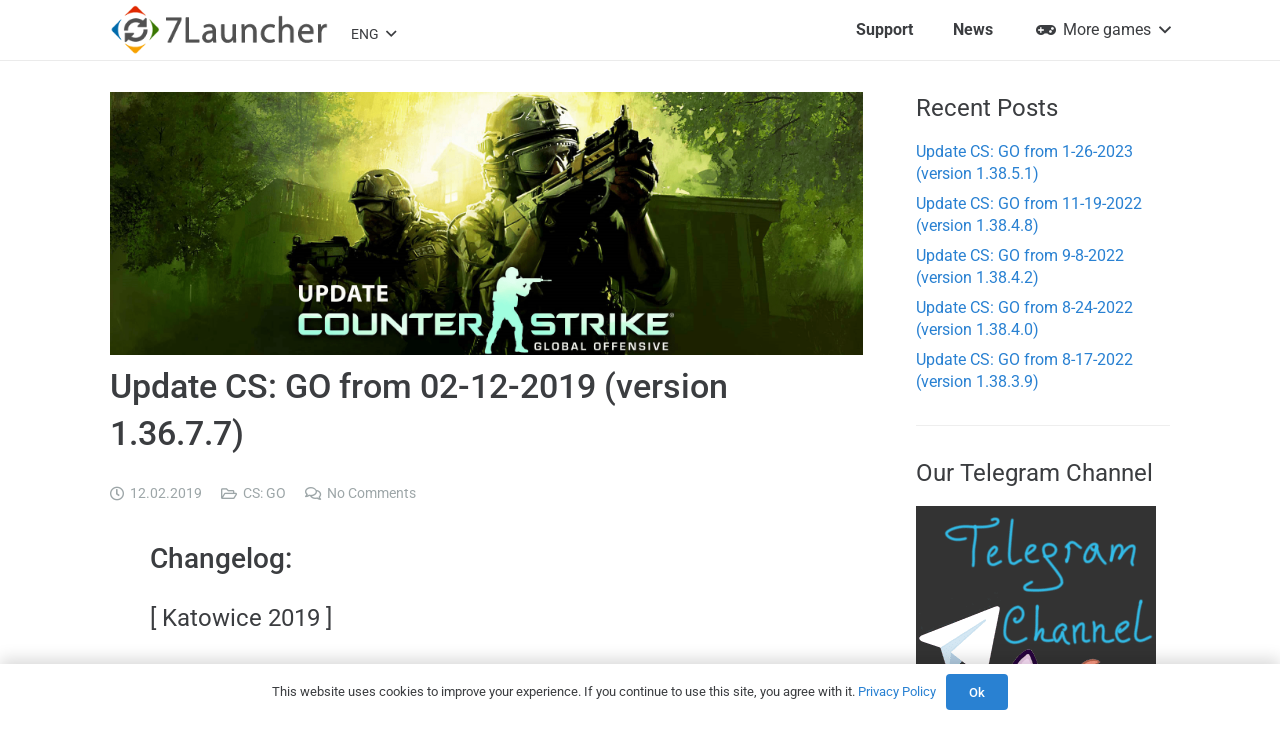

--- FILE ---
content_type: text/html
request_url: https://7launcher.com/update-cs-go-from-02-12-2019-v-13677/?lang=en
body_size: 13623
content:
<!DOCTYPE HTML>
<html dir="ltr" lang="en-US">
<head>
<meta charset="UTF-8">
<title>Update CS: GO from 02-12-2019 (version 1.36.7.7)</title>
<link rel="alternate" hreflang="ru-ru" href="https://7launcher.com/obnovlenie-cs-go-ot-12-fevralya-2019-13677/" />
<link rel="alternate" hreflang="en-us" href="https://7launcher.com/update-cs-go-from-02-12-2019-v-13677/?lang=en" />
<link rel="alternate" hreflang="zh-cn" href="https://7launcher.com/update-cs-go-from-02-12-2019-v-13677/?lang=zh-hans" />
<link rel="alternate" hreflang="x-default" href="https://7launcher.com/obnovlenie-cs-go-ot-12-fevralya-2019-13677/" />
<!-- aiosp -->
<meta name="description" content="Changelog: [ Katowice 2019 ] Fixed Pick’Em management WebAPIs to provide a list of ItemIDs that can be used when uploading user predictions. Fixed GOTV+ playcast sometimes getting stuck on a loading screen when retrying dropped fragments or exceeding download bandwidth. Several fixes for intermittent UI problems when managing Katowice 2019 Pick’Em predictions. Fixed some" />
<meta name="robots" content="max-snippet:-1, max-image-preview:large, max-video-preview:-1" />
<meta name="author" content="launcher"/>
<meta name="keywords" content="cs go,update" />
<link rel="canonical" href="https://7launcher.com/update-cs-go-from-02-12-2019-v-13677/?lang=en" />

<script type="application/ld+json" class="aioseo-schema">
{"@context":"https:\/\/schema.org","@graph":[{"@type":"Article","@id":"https:\/\/7launcher.com\/update-cs-go-from-02-12-2019-v-13677\/?lang=en#article","name":"Update CS: GO from 02-12-2019 (version 1.36.7.7)","headline":"Update CS: GO from 02-12-2019 (version 1.36.7.7)","author":{"@id":"https:\/\/7launcher.com\/author\/launcher\/?lang=en#author"},"publisher":{"@id":"https:\/\/7launcher.com\/?lang=en\/#organization"},"image":{"@type":"ImageObject","url":"https:\/\/7launcher.com\/wp-content\/uploads\/2018\/07\/cs-go-update-eng.png","width":1920,"height":670},"datePublished":"2019-02-12T07:40:45+03:00","dateModified":"2019-02-12T07:40:45+03:00","inLanguage":"en-US","mainEntityOfPage":{"@id":"https:\/\/7launcher.com\/update-cs-go-from-02-12-2019-v-13677\/?lang=en#webpage"},"isPartOf":{"@id":"https:\/\/7launcher.com\/update-cs-go-from-02-12-2019-v-13677\/?lang=en#webpage"},"articleSection":"CS: GO, cs go, update, Optional"},{"@type":"BreadcrumbList","@id":"https:\/\/7launcher.com\/update-cs-go-from-02-12-2019-v-13677\/?lang=en#breadcrumblist","itemListElement":[{"@type":"ListItem","@id":"https:\/\/7launcher.com\/?lang=en#listItem","position":1,"name":"Home","item":"https:\/\/7launcher.com\/?lang=en","nextItem":{"@type":"ListItem","@id":"https:\/\/7launcher.com\/cat\/cs-go-en\/?lang=en#listItem","name":"CS: GO"}},{"@type":"ListItem","@id":"https:\/\/7launcher.com\/cat\/cs-go-en\/?lang=en#listItem","position":2,"name":"CS: GO","item":"https:\/\/7launcher.com\/cat\/cs-go-en\/?lang=en","nextItem":{"@type":"ListItem","@id":"https:\/\/7launcher.com\/update-cs-go-from-02-12-2019-v-13677\/?lang=en#listItem","name":"Update CS: GO from 02-12-2019 (version 1.36.7.7)"},"previousItem":{"@type":"ListItem","@id":"https:\/\/7launcher.com\/?lang=en#listItem","name":"Home"}},{"@type":"ListItem","@id":"https:\/\/7launcher.com\/update-cs-go-from-02-12-2019-v-13677\/?lang=en#listItem","position":3,"name":"Update CS: GO from 02-12-2019 (version 1.36.7.7)","previousItem":{"@type":"ListItem","@id":"https:\/\/7launcher.com\/cat\/cs-go-en\/?lang=en#listItem","name":"CS: GO"}}]},{"@type":"Organization","@id":"https:\/\/7launcher.com\/?lang=en\/#organization","name":"7Launcher","url":"https:\/\/7launcher.com\/?lang=en\/"},{"@type":"Person","@id":"https:\/\/7launcher.com\/author\/launcher\/?lang=en#author","url":"https:\/\/7launcher.com\/author\/launcher\/?lang=en","name":"launcher","image":{"@type":"ImageObject","@id":"https:\/\/7launcher.com\/update-cs-go-from-02-12-2019-v-13677\/?lang=en#authorImage","url":"https:\/\/secure.gravatar.com\/avatar\/b37aa53f3d03b4efee0c7078567c87ef2f1f96d93793813c2c5facf17714bac8?s=96&d=mm&r=g","width":96,"height":96,"caption":"launcher"}},{"@type":"WebPage","@id":"https:\/\/7launcher.com\/update-cs-go-from-02-12-2019-v-13677\/?lang=en#webpage","url":"https:\/\/7launcher.com\/update-cs-go-from-02-12-2019-v-13677\/?lang=en","name":"Update CS: GO from 02-12-2019 (version 1.36.7.7)","description":"Changelog: [ Katowice 2019 ] Fixed Pick\u2019Em management WebAPIs to provide a list of ItemIDs that can be used when uploading user predictions. Fixed GOTV+ playcast sometimes getting stuck on a loading screen when retrying dropped fragments or exceeding download bandwidth. Several fixes for intermittent UI problems when managing Katowice 2019 Pick\u2019Em predictions. Fixed some","inLanguage":"en-US","isPartOf":{"@id":"https:\/\/7launcher.com\/?lang=en\/#website"},"breadcrumb":{"@id":"https:\/\/7launcher.com\/update-cs-go-from-02-12-2019-v-13677\/?lang=en#breadcrumblist"},"author":{"@id":"https:\/\/7launcher.com\/author\/launcher\/?lang=en#author"},"creator":{"@id":"https:\/\/7launcher.com\/author\/launcher\/?lang=en#author"},"image":{"@type":"ImageObject","url":"https:\/\/7launcher.com\/wp-content\/uploads\/2018\/07\/cs-go-update-eng.png","@id":"https:\/\/7launcher.com\/update-cs-go-from-02-12-2019-v-13677\/?lang=en\/#mainImage","width":1920,"height":670},"primaryImageOfPage":{"@id":"https:\/\/7launcher.com\/update-cs-go-from-02-12-2019-v-13677\/?lang=en#mainImage"},"datePublished":"2019-02-12T07:40:45+03:00","dateModified":"2019-02-12T07:40:45+03:00"},{"@type":"WebSite","@id":"https:\/\/7launcher.com\/?lang=en\/#website","url":"https:\/\/7launcher.com\/?lang=en\/","name":"7Launcher","inLanguage":"en-US","publisher":{"@id":"https:\/\/7launcher.com\/?lang=en\/#organization"}}]}
</script>
<!-- /aiosp -->
<link rel="alternate" title="oEmbed (JSON)" type="application/json+oembed" href="https://7launcher.com/wp-json/oembed/1.0/embed?url=https%3A%2F%2F7launcher.com%2Fupdate-cs-go-from-02-12-2019-v-13677%2F%3Flang%3Den" />
<link rel="alternate" title="oEmbed (XML)" type="text/xml+oembed" href="https://7launcher.com/wp-json/oembed/1.0/embed?url=https%3A%2F%2F7launcher.com%2Fupdate-cs-go-from-02-12-2019-v-13677%2F%3Flang%3Den&#038;format=xml" />
<link rel="canonical" href="https://7launcher.com/update-cs-go-from-02-12-2019-v-13677/?lang=en/" />
<meta name="viewport" content="width=device-width, initial-scale=1">
<meta name="theme-color" content="#ffffff">
<meta property="og:title" content="Update CS: GO from 02-12-2019 (version 1.36.7.7)">
<meta property="og:url" content="https://7launcher.com/update-cs-go-from-02-12-2019-v-13677/?lang=en">
<meta property="og:locale" content="en_US">
<meta property="og:site_name" content="7Launcher">
<meta property="og:type" content="article">
<meta property="og:image" content="https://7launcher.com/wp-content/uploads/2018/07/cs-go-update-eng-1024x357.png" itemprop="image">
<meta property="og:locale:alternate" content="ru_RU">
<meta property="og:locale:alternate" content="zh_CN">
<meta property="og:locale:alternate" content="pt_BR">
<style id='wp-img-auto-sizes-contain-inline-css'>
img:is([sizes=auto i],[sizes^="auto," i]){contain-intrinsic-size:3000px 1500px}
/*# sourceURL=wp-img-auto-sizes-contain-inline-css */
</style>
<link rel='stylesheet' id='us-theme-css' href='https://7launcher.com/wp-content/uploads/us-assets/7launcher.com.css?ver=6414345b' media='all' />
<script id="wpml-cookie-js-extra">
var wpml_cookies = {"wp-wpml_current_language":{"value":"en","expires":1,"path":"/"}};
var wpml_cookies = {"wp-wpml_current_language":{"value":"en","expires":1,"path":"/"}};
//# sourceURL=wpml-cookie-js-extra
</script>
<script src="https://7launcher.com/wp-content/plugins/sitepress-multilingual-cms/res/js/cookies/language-cookie.js?ver=486900" id="wpml-cookie-js" defer data-wp-strategy="defer"></script>
<script></script><link rel="https://api.w.org/" href="https://7launcher.com/wp-json/" /><link rel="alternate" title="JSON" type="application/json" href="https://7launcher.com/wp-json/wp/v2/posts/2816" />
<meta name="generator" content="WPML ver:4.8.6 stt:60,1,43,46;" />
<script id="us_add_no_touch">
if ( ! /Android|webOS|iPhone|iPad|iPod|BlackBerry|IEMobile|Opera Mini/i.test( navigator.userAgent ) ) {
document.documentElement.classList.add( "no-touch" );
}
</script>
<script id="us_color_scheme_switch_class">
if ( document.cookie.includes( "us_color_scheme_switch_is_on=true" ) ) {
document.documentElement.classList.add( "us-color-scheme-on" );
}
</script>
<link rel="icon" href="https://7launcher.com/wp-content/uploads/2018/08/7l-favicon-v2-150x150.png" sizes="32x32" />
<link rel="icon" href="https://7launcher.com/wp-content/uploads/2018/08/7l-favicon-v2-300x300.png" sizes="192x192" />
<link rel="apple-touch-icon" href="https://7launcher.com/wp-content/uploads/2018/08/7l-favicon-v2-300x300.png" />
<meta name="msapplication-TileImage" content="https://7launcher.com/wp-content/uploads/2018/08/7l-favicon-v2-300x300.png" />
<noscript><style> .wpb_animate_when_almost_visible { opacity: 1; }</style></noscript>		<style id="us-icon-fonts">@font-face{font-display:swap;font-style:normal;font-family:"fontawesome";font-weight:900;src:url("https://7launcher.com/wp-content/themes/7launcher/fonts/fa-solid-900.woff2?ver=8.41") format("woff2")}.fas{font-family:"fontawesome";font-weight:900}@font-face{font-display:swap;font-style:normal;font-family:"fontawesome";font-weight:400;src:url("https://7launcher.com/wp-content/themes/7launcher/fonts/fa-regular-400.woff2?ver=8.41") format("woff2")}.far{font-family:"fontawesome";font-weight:400}@font-face{font-display:swap;font-style:normal;font-family:"fontawesome";font-weight:300;src:url("https://7launcher.com/wp-content/themes/7launcher/fonts/fa-light-300.woff2?ver=8.41") format("woff2")}.fal{font-family:"fontawesome";font-weight:300}@font-face{font-display:swap;font-style:normal;font-family:"Font Awesome 5 Brands";font-weight:400;src:url("https://7launcher.com/wp-content/themes/7launcher/fonts/fa-brands-400.woff2?ver=8.41") format("woff2")}.fab{font-family:"Font Awesome 5 Brands";font-weight:400}@font-face{font-display:block;font-style:normal;font-family:"Material Icons";font-weight:400;src:url("https://7launcher.com/wp-content/themes/7launcher/fonts/material-icons.woff2?ver=8.41") format("woff2")}.material-icons{font-family:"Material Icons";font-weight:400}</style>
<style id="us-current-header-css"> .l-subheader.at_middle,.l-subheader.at_middle .w-dropdown-list,.l-subheader.at_middle .type_mobile .w-nav-list.level_1{background:var(--color-header-middle-bg);color:var(--color-header-middle-text)}.no-touch .l-subheader.at_middle a:hover,.no-touch .l-header.bg_transparent .l-subheader.at_middle .w-dropdown.opened a:hover{color:var(--color-header-middle-text-hover)}.l-header.bg_transparent:not(.sticky) .l-subheader.at_middle{background:var(--color-header-transparent-bg);color:var(--color-header-transparent-text)}.no-touch .l-header.bg_transparent:not(.sticky) .at_middle .w-cart-link:hover,.no-touch .l-header.bg_transparent:not(.sticky) .at_middle .w-text a:hover,.no-touch .l-header.bg_transparent:not(.sticky) .at_middle .w-html a:hover,.no-touch .l-header.bg_transparent:not(.sticky) .at_middle .w-nav>a:hover,.no-touch .l-header.bg_transparent:not(.sticky) .at_middle .w-menu a:hover,.no-touch .l-header.bg_transparent:not(.sticky) .at_middle .w-search>a:hover,.no-touch .l-header.bg_transparent:not(.sticky) .at_middle .w-socials.shape_none.color_text a:hover,.no-touch .l-header.bg_transparent:not(.sticky) .at_middle .w-socials.shape_none.color_link a:hover,.no-touch .l-header.bg_transparent:not(.sticky) .at_middle .w-dropdown a:hover,.no-touch .l-header.bg_transparent:not(.sticky) .at_middle .type_desktop .menu-item.level_1.opened>a,.no-touch .l-header.bg_transparent:not(.sticky) .at_middle .type_desktop .menu-item.level_1:hover>a{color:var(--color-header-transparent-text-hover)}.header_ver .l-header{background:var(--color-header-middle-bg);color:var(--color-header-middle-text)}@media (min-width:902px){.hidden_for_default{display:none!important}.l-subheader.at_top{display:none}.l-subheader.at_bottom{display:none}.l-header{position:relative;z-index:111}.l-subheader{margin:0 auto}.l-subheader.width_full{padding-left:1.5rem;padding-right:1.5rem}.l-subheader-h{display:flex;align-items:center;position:relative;margin:0 auto;max-width:var(--site-content-width,1200px);height:inherit}.w-header-show{display:none}.l-header.pos_fixed{position:fixed;left:var(--site-outline-width,0);right:var(--site-outline-width,0)}.l-header.pos_fixed:not(.notransition) .l-subheader{transition-property:transform,background,box-shadow,line-height,height,visibility;transition-duration:.3s;transition-timing-function:cubic-bezier(.78,.13,.15,.86)}.headerinpos_bottom.sticky_first_section .l-header.pos_fixed{position:fixed!important}.header_hor .l-header.sticky_auto_hide{transition:margin .3s cubic-bezier(.78,.13,.15,.86) .1s}.header_hor .l-header.sticky_auto_hide.down{margin-top:calc(-1.1 * var(--header-sticky-height,0px) )}.l-header.bg_transparent:not(.sticky) .l-subheader{box-shadow:none!important;background:none}.l-header.bg_transparent~.l-main .l-section.width_full.height_auto:first-of-type>.l-section-h{padding-top:0!important;padding-bottom:0!important}.l-header.pos_static.bg_transparent{position:absolute;left:var(--site-outline-width,0);right:var(--site-outline-width,0)}.l-subheader.width_full .l-subheader-h{max-width:none!important}.l-header.shadow_thin .l-subheader.at_middle,.l-header.shadow_thin .l-subheader.at_bottom{box-shadow:0 1px 0 rgba(0,0,0,0.08)}.l-header.shadow_wide .l-subheader.at_middle,.l-header.shadow_wide .l-subheader.at_bottom{box-shadow:0 3px 5px -1px rgba(0,0,0,0.1),0 2px 1px -1px rgba(0,0,0,0.05)}.header_hor .l-subheader-cell>.w-cart{margin-left:0;margin-right:0}:root{--header-height:60px;--header-sticky-height:60px}.l-header:before{content:'60'}.l-header.sticky:before{content:'60'}.l-subheader.at_top{line-height:40px;height:40px;overflow:visible;visibility:visible}.l-header.sticky .l-subheader.at_top{line-height:0px;height:0px;overflow:hidden;visibility:hidden}.l-subheader.at_middle{line-height:60px;height:60px;overflow:visible;visibility:visible}.l-header.sticky .l-subheader.at_middle{line-height:60px;height:60px;overflow:visible;visibility:visible}.l-subheader.at_bottom{line-height:50px;height:50px;overflow:visible;visibility:visible}.l-header.sticky .l-subheader.at_bottom{line-height:50px;height:50px;overflow:visible;visibility:visible}.headerinpos_above .l-header.pos_fixed{overflow:hidden;transition:transform 0.3s;transform:translate3d(0,-100%,0)}.headerinpos_above .l-header.pos_fixed.sticky{overflow:visible;transform:none}.headerinpos_above .l-header.pos_fixed~.l-section>.l-section-h,.headerinpos_above .l-header.pos_fixed~.l-main .l-section:first-of-type>.l-section-h{padding-top:0!important}.headerinpos_below .l-header.pos_fixed:not(.sticky){position:absolute;top:100%}.headerinpos_below .l-header.pos_fixed~.l-main>.l-section:first-of-type>.l-section-h{padding-top:0!important}.headerinpos_below .l-header.pos_fixed~.l-main .l-section.full_height:nth-of-type(2){min-height:100vh}.headerinpos_below .l-header.pos_fixed~.l-main>.l-section:nth-of-type(2)>.l-section-h{padding-top:var(--header-height)}.headerinpos_bottom .l-header.pos_fixed:not(.sticky){position:absolute;top:100vh}.headerinpos_bottom .l-header.pos_fixed~.l-main>.l-section:first-of-type>.l-section-h{padding-top:0!important}.headerinpos_bottom .l-header.pos_fixed~.l-main>.l-section:first-of-type>.l-section-h{padding-bottom:var(--header-height)}.headerinpos_bottom .l-header.pos_fixed.bg_transparent~.l-main .l-section.valign_center:not(.height_auto):first-of-type>.l-section-h{top:calc( var(--header-height) / 2 )}.headerinpos_bottom .l-header.pos_fixed:not(.sticky) .w-cart-dropdown,.headerinpos_bottom .l-header.pos_fixed:not(.sticky) .w-nav.type_desktop .w-nav-list.level_2{bottom:100%;transform-origin:0 100%}.headerinpos_bottom .l-header.pos_fixed:not(.sticky) .w-nav.type_mobile.m_layout_dropdown .w-nav-list.level_1{top:auto;bottom:100%;box-shadow:var(--box-shadow-up)}.headerinpos_bottom .l-header.pos_fixed:not(.sticky) .w-nav.type_desktop .w-nav-list.level_3,.headerinpos_bottom .l-header.pos_fixed:not(.sticky) .w-nav.type_desktop .w-nav-list.level_4{top:auto;bottom:0;transform-origin:0 100%}.headerinpos_bottom .l-header.pos_fixed:not(.sticky) .w-dropdown-list{top:auto;bottom:-0.4em;padding-top:0.4em;padding-bottom:2.4em}.admin-bar .l-header.pos_static.bg_solid~.l-main .l-section.full_height:first-of-type{min-height:calc( 100vh - var(--header-height) - 32px )}.admin-bar .l-header.pos_fixed:not(.sticky_auto_hide)~.l-main .l-section.full_height:not(:first-of-type){min-height:calc( 100vh - var(--header-sticky-height) - 32px )}.admin-bar.headerinpos_below .l-header.pos_fixed~.l-main .l-section.full_height:nth-of-type(2){min-height:calc(100vh - 32px)}}@media (min-width:1025px) and (max-width:901px){.hidden_for_laptops{display:none!important}.l-subheader.at_top{display:none}.l-subheader.at_bottom{display:none}.l-header{position:relative;z-index:111}.l-subheader{margin:0 auto}.l-subheader.width_full{padding-left:1.5rem;padding-right:1.5rem}.l-subheader-h{display:flex;align-items:center;position:relative;margin:0 auto;max-width:var(--site-content-width,1200px);height:inherit}.w-header-show{display:none}.l-header.pos_fixed{position:fixed;left:var(--site-outline-width,0);right:var(--site-outline-width,0)}.l-header.pos_fixed:not(.notransition) .l-subheader{transition-property:transform,background,box-shadow,line-height,height,visibility;transition-duration:.3s;transition-timing-function:cubic-bezier(.78,.13,.15,.86)}.headerinpos_bottom.sticky_first_section .l-header.pos_fixed{position:fixed!important}.header_hor .l-header.sticky_auto_hide{transition:margin .3s cubic-bezier(.78,.13,.15,.86) .1s}.header_hor .l-header.sticky_auto_hide.down{margin-top:calc(-1.1 * var(--header-sticky-height,0px) )}.l-header.bg_transparent:not(.sticky) .l-subheader{box-shadow:none!important;background:none}.l-header.bg_transparent~.l-main .l-section.width_full.height_auto:first-of-type>.l-section-h{padding-top:0!important;padding-bottom:0!important}.l-header.pos_static.bg_transparent{position:absolute;left:var(--site-outline-width,0);right:var(--site-outline-width,0)}.l-subheader.width_full .l-subheader-h{max-width:none!important}.l-header.shadow_thin .l-subheader.at_middle,.l-header.shadow_thin .l-subheader.at_bottom{box-shadow:0 1px 0 rgba(0,0,0,0.08)}.l-header.shadow_wide .l-subheader.at_middle,.l-header.shadow_wide .l-subheader.at_bottom{box-shadow:0 3px 5px -1px rgba(0,0,0,0.1),0 2px 1px -1px rgba(0,0,0,0.05)}.header_hor .l-subheader-cell>.w-cart{margin-left:0;margin-right:0}:root{--header-height:60px;--header-sticky-height:60px}.l-header:before{content:'60'}.l-header.sticky:before{content:'60'}.l-subheader.at_top{line-height:40px;height:40px;overflow:visible;visibility:visible}.l-header.sticky .l-subheader.at_top{line-height:0px;height:0px;overflow:hidden;visibility:hidden}.l-subheader.at_middle{line-height:60px;height:60px;overflow:visible;visibility:visible}.l-header.sticky .l-subheader.at_middle{line-height:60px;height:60px;overflow:visible;visibility:visible}.l-subheader.at_bottom{line-height:50px;height:50px;overflow:visible;visibility:visible}.l-header.sticky .l-subheader.at_bottom{line-height:50px;height:50px;overflow:visible;visibility:visible}.headerinpos_above .l-header.pos_fixed{overflow:hidden;transition:transform 0.3s;transform:translate3d(0,-100%,0)}.headerinpos_above .l-header.pos_fixed.sticky{overflow:visible;transform:none}.headerinpos_above .l-header.pos_fixed~.l-section>.l-section-h,.headerinpos_above .l-header.pos_fixed~.l-main .l-section:first-of-type>.l-section-h{padding-top:0!important}.headerinpos_below .l-header.pos_fixed:not(.sticky){position:absolute;top:100%}.headerinpos_below .l-header.pos_fixed~.l-main>.l-section:first-of-type>.l-section-h{padding-top:0!important}.headerinpos_below .l-header.pos_fixed~.l-main .l-section.full_height:nth-of-type(2){min-height:100vh}.headerinpos_below .l-header.pos_fixed~.l-main>.l-section:nth-of-type(2)>.l-section-h{padding-top:var(--header-height)}.headerinpos_bottom .l-header.pos_fixed:not(.sticky){position:absolute;top:100vh}.headerinpos_bottom .l-header.pos_fixed~.l-main>.l-section:first-of-type>.l-section-h{padding-top:0!important}.headerinpos_bottom .l-header.pos_fixed~.l-main>.l-section:first-of-type>.l-section-h{padding-bottom:var(--header-height)}.headerinpos_bottom .l-header.pos_fixed.bg_transparent~.l-main .l-section.valign_center:not(.height_auto):first-of-type>.l-section-h{top:calc( var(--header-height) / 2 )}.headerinpos_bottom .l-header.pos_fixed:not(.sticky) .w-cart-dropdown,.headerinpos_bottom .l-header.pos_fixed:not(.sticky) .w-nav.type_desktop .w-nav-list.level_2{bottom:100%;transform-origin:0 100%}.headerinpos_bottom .l-header.pos_fixed:not(.sticky) .w-nav.type_mobile.m_layout_dropdown .w-nav-list.level_1{top:auto;bottom:100%;box-shadow:var(--box-shadow-up)}.headerinpos_bottom .l-header.pos_fixed:not(.sticky) .w-nav.type_desktop .w-nav-list.level_3,.headerinpos_bottom .l-header.pos_fixed:not(.sticky) .w-nav.type_desktop .w-nav-list.level_4{top:auto;bottom:0;transform-origin:0 100%}.headerinpos_bottom .l-header.pos_fixed:not(.sticky) .w-dropdown-list{top:auto;bottom:-0.4em;padding-top:0.4em;padding-bottom:2.4em}.admin-bar .l-header.pos_static.bg_solid~.l-main .l-section.full_height:first-of-type{min-height:calc( 100vh - var(--header-height) - 32px )}.admin-bar .l-header.pos_fixed:not(.sticky_auto_hide)~.l-main .l-section.full_height:not(:first-of-type){min-height:calc( 100vh - var(--header-sticky-height) - 32px )}.admin-bar.headerinpos_below .l-header.pos_fixed~.l-main .l-section.full_height:nth-of-type(2){min-height:calc(100vh - 32px)}}@media (min-width:601px) and (max-width:1024px){.hidden_for_tablets{display:none!important}.l-subheader.at_top{display:none}.l-subheader.at_bottom{display:none}.l-header{position:relative;z-index:111}.l-subheader{margin:0 auto}.l-subheader.width_full{padding-left:1.5rem;padding-right:1.5rem}.l-subheader-h{display:flex;align-items:center;position:relative;margin:0 auto;max-width:var(--site-content-width,1200px);height:inherit}.w-header-show{display:none}.l-header.pos_fixed{position:fixed;left:var(--site-outline-width,0);right:var(--site-outline-width,0)}.l-header.pos_fixed:not(.notransition) .l-subheader{transition-property:transform,background,box-shadow,line-height,height,visibility;transition-duration:.3s;transition-timing-function:cubic-bezier(.78,.13,.15,.86)}.headerinpos_bottom.sticky_first_section .l-header.pos_fixed{position:fixed!important}.header_hor .l-header.sticky_auto_hide{transition:margin .3s cubic-bezier(.78,.13,.15,.86) .1s}.header_hor .l-header.sticky_auto_hide.down{margin-top:calc(-1.1 * var(--header-sticky-height,0px) )}.l-header.bg_transparent:not(.sticky) .l-subheader{box-shadow:none!important;background:none}.l-header.bg_transparent~.l-main .l-section.width_full.height_auto:first-of-type>.l-section-h{padding-top:0!important;padding-bottom:0!important}.l-header.pos_static.bg_transparent{position:absolute;left:var(--site-outline-width,0);right:var(--site-outline-width,0)}.l-subheader.width_full .l-subheader-h{max-width:none!important}.l-header.shadow_thin .l-subheader.at_middle,.l-header.shadow_thin .l-subheader.at_bottom{box-shadow:0 1px 0 rgba(0,0,0,0.08)}.l-header.shadow_wide .l-subheader.at_middle,.l-header.shadow_wide .l-subheader.at_bottom{box-shadow:0 3px 5px -1px rgba(0,0,0,0.1),0 2px 1px -1px rgba(0,0,0,0.05)}.header_hor .l-subheader-cell>.w-cart{margin-left:0;margin-right:0}:root{--header-height:80px;--header-sticky-height:50px}.l-header:before{content:'80'}.l-header.sticky:before{content:'50'}.l-subheader.at_top{line-height:40px;height:40px;overflow:visible;visibility:visible}.l-header.sticky .l-subheader.at_top{line-height:40px;height:40px;overflow:visible;visibility:visible}.l-subheader.at_middle{line-height:80px;height:80px;overflow:visible;visibility:visible}.l-header.sticky .l-subheader.at_middle{line-height:50px;height:50px;overflow:visible;visibility:visible}.l-subheader.at_bottom{line-height:50px;height:50px;overflow:visible;visibility:visible}.l-header.sticky .l-subheader.at_bottom{line-height:50px;height:50px;overflow:visible;visibility:visible}}@media (max-width:600px){.hidden_for_mobiles{display:none!important}.l-subheader.at_top{display:none}.l-subheader.at_bottom{display:none}.l-header{position:relative;z-index:111}.l-subheader{margin:0 auto}.l-subheader.width_full{padding-left:1.5rem;padding-right:1.5rem}.l-subheader-h{display:flex;align-items:center;position:relative;margin:0 auto;max-width:var(--site-content-width,1200px);height:inherit}.w-header-show{display:none}.l-header.pos_fixed{position:fixed;left:var(--site-outline-width,0);right:var(--site-outline-width,0)}.l-header.pos_fixed:not(.notransition) .l-subheader{transition-property:transform,background,box-shadow,line-height,height,visibility;transition-duration:.3s;transition-timing-function:cubic-bezier(.78,.13,.15,.86)}.headerinpos_bottom.sticky_first_section .l-header.pos_fixed{position:fixed!important}.header_hor .l-header.sticky_auto_hide{transition:margin .3s cubic-bezier(.78,.13,.15,.86) .1s}.header_hor .l-header.sticky_auto_hide.down{margin-top:calc(-1.1 * var(--header-sticky-height,0px) )}.l-header.bg_transparent:not(.sticky) .l-subheader{box-shadow:none!important;background:none}.l-header.bg_transparent~.l-main .l-section.width_full.height_auto:first-of-type>.l-section-h{padding-top:0!important;padding-bottom:0!important}.l-header.pos_static.bg_transparent{position:absolute;left:var(--site-outline-width,0);right:var(--site-outline-width,0)}.l-subheader.width_full .l-subheader-h{max-width:none!important}.l-header.shadow_thin .l-subheader.at_middle,.l-header.shadow_thin .l-subheader.at_bottom{box-shadow:0 1px 0 rgba(0,0,0,0.08)}.l-header.shadow_wide .l-subheader.at_middle,.l-header.shadow_wide .l-subheader.at_bottom{box-shadow:0 3px 5px -1px rgba(0,0,0,0.1),0 2px 1px -1px rgba(0,0,0,0.05)}.header_hor .l-subheader-cell>.w-cart{margin-left:0;margin-right:0}:root{--header-height:50px;--header-sticky-height:50px}.l-header:before{content:'50'}.l-header.sticky:before{content:'50'}.l-subheader.at_top{line-height:40px;height:40px;overflow:visible;visibility:visible}.l-header.sticky .l-subheader.at_top{line-height:40px;height:40px;overflow:visible;visibility:visible}.l-subheader.at_middle{line-height:50px;height:50px;overflow:visible;visibility:visible}.l-header.sticky .l-subheader.at_middle{line-height:50px;height:50px;overflow:visible;visibility:visible}.l-subheader.at_bottom{line-height:50px;height:50px;overflow:visible;visibility:visible}.l-header.sticky .l-subheader.at_bottom{line-height:50px;height:50px;overflow:visible;visibility:visible}}@media (min-width:902px){.ush_image_1{height:35px!important}.l-header.sticky .ush_image_1{height:50px!important}}@media (min-width:1025px) and (max-width:901px){.ush_image_1{height:30px!important}.l-header.sticky .ush_image_1{height:30px!important}}@media (min-width:601px) and (max-width:1024px){.ush_image_1{height:30px!important}.l-header.sticky .ush_image_1{height:40px!important}}@media (max-width:600px){.ush_image_1{height:20px!important}.l-header.sticky .ush_image_1{height:40px!important}}.header_hor .ush_menu_1.type_desktop .menu-item.level_1>a:not(.w-btn){padding-left:20px;padding-right:20px}.header_hor .ush_menu_1.type_desktop .menu-item.level_1>a.w-btn{margin-left:20px;margin-right:20px}.header_hor .ush_menu_1.type_desktop.align-edges>.w-nav-list.level_1{margin-left:-20px;margin-right:-20px}.header_ver .ush_menu_1.type_desktop .menu-item.level_1>a:not(.w-btn){padding-top:20px;padding-bottom:20px}.header_ver .ush_menu_1.type_desktop .menu-item.level_1>a.w-btn{margin-top:20px;margin-bottom:20px}.ush_menu_1.type_desktop .menu-item:not(.level_1){font-size:15px}.ush_menu_1.type_mobile .w-nav-anchor.level_1,.ush_menu_1.type_mobile .w-nav-anchor.level_1 + .w-nav-arrow{font-size:15px}.ush_menu_1.type_mobile .w-nav-anchor:not(.level_1),.ush_menu_1.type_mobile .w-nav-anchor:not(.level_1) + .w-nav-arrow{font-size:14px}@media (min-width:902px){.ush_menu_1 .w-nav-icon{--icon-size:20px;--icon-size-int:20}}@media (min-width:1025px) and (max-width:901px){.ush_menu_1 .w-nav-icon{--icon-size:32px;--icon-size-int:32}}@media (min-width:601px) and (max-width:1024px){.ush_menu_1 .w-nav-icon{--icon-size:20px;--icon-size-int:20}}@media (max-width:600px){.ush_menu_1 .w-nav-icon{--icon-size:20px;--icon-size-int:20}}@media screen and (max-width:849px){.w-nav.ush_menu_1>.w-nav-list.level_1{display:none}.ush_menu_1 .w-nav-control{display:flex}}.no-touch .ush_menu_1 .w-nav-item.level_1.opened>a:not(.w-btn),.no-touch .ush_menu_1 .w-nav-item.level_1:hover>a:not(.w-btn){background:;color:#2981d2}.ush_menu_1 .w-nav-item.level_1.current-menu-item>a:not(.w-btn),.ush_menu_1 .w-nav-item.level_1.current-menu-ancestor>a:not(.w-btn),.ush_menu_1 .w-nav-item.level_1.current-page-ancestor>a:not(.w-btn){background:;color:#2981d2}.l-header.bg_transparent:not(.sticky) .ush_menu_1.type_desktop .w-nav-item.level_1.current-menu-item>a:not(.w-btn),.l-header.bg_transparent:not(.sticky) .ush_menu_1.type_desktop .w-nav-item.level_1.current-menu-ancestor>a:not(.w-btn),.l-header.bg_transparent:not(.sticky) .ush_menu_1.type_desktop .w-nav-item.level_1.current-page-ancestor>a:not(.w-btn){background:transparent;color:#2981d2}.ush_menu_1 .w-nav-list:not(.level_1){background:#ffffff;color:#3b3d40}.no-touch .ush_menu_1 .w-nav-item:not(.level_1)>a:focus,.no-touch .ush_menu_1 .w-nav-item:not(.level_1):hover>a{background:#2981d2;color:#ffffff}.ush_menu_1 .w-nav-item:not(.level_1).current-menu-item>a,.ush_menu_1 .w-nav-item:not(.level_1).current-menu-ancestor>a,.ush_menu_1 .w-nav-item:not(.level_1).current-page-ancestor>a{background:;color:#2981d2}@media (min-width:902px){.ush_search_1.layout_simple{max-width:240px}.ush_search_1.layout_modern.active{width:240px}.ush_search_1{font-size:17px}}@media (min-width:1025px) and (max-width:901px){.ush_search_1.layout_simple{max-width:250px}.ush_search_1.layout_modern.active{width:250px}.ush_search_1{font-size:24px}}@media (min-width:601px) and (max-width:1024px){.ush_search_1.layout_simple{max-width:200px}.ush_search_1.layout_modern.active{width:200px}.ush_search_1{font-size:17px}}@media (max-width:600px){.ush_search_1{font-size:17px}}@media (min-width:902px){.ush_cart_1 .w-cart-link{font-size:20px}}@media (min-width:1025px) and (max-width:901px){.ush_cart_1 .w-cart-link{font-size:24px}}@media (min-width:601px) and (max-width:1024px){.ush_cart_1 .w-cart-link{font-size:20px}}@media (max-width:600px){.ush_cart_1 .w-cart-link{font-size:20px}}.ush_image_1{height:50px!important}.ush_menu_1{font-family:Roboto!important;font-size:16px!important;font-weight:700!important}.ush_search_1{width:240!important}.ush_text_2{font-family:regular!important;font-size:13px!important}.ush_text_3{font-family:regular!important;font-size:13px!important}.ush_text_4{font-family:regular!important;font-size:13px!important}.ush_socials_1{font-size:18px!important}.ush_dropdown_1{font-size:13px!important}.ush_dropdown_2{font-size:14px!important;margin-top:0.5rem!important;margin-right:4px!important}.ush_btn_1{font-size:15px!important}.ush_dropdown_3{font-size:16px!important}.ush_dropdown_4{font-size:16px!important}@media (min-width:601px) and (max-width:1024px){.ush_image_1{height:40px!important}.ush_text_2{font-size:13px!important}.ush_text_3{font-size:13px!important}.ush_text_4{font-size:13px!important}.ush_socials_1{font-size:18px!important}.ush_dropdown_1{font-size:13px!important}.ush_dropdown_2{font-size:13px!important;margin-top:0!important;margin-right:0!important}.ush_btn_1{font-size:14px!important}.ush_dropdown_3{font-size:14px!important}.ush_dropdown_4{font-size:14px!important}}@media (max-width:600px){.ush_image_1{height:40px!important}.ush_text_2{font-size:13px!important}.ush_text_3{font-size:13px!important}.ush_text_4{font-size:13px!important}.ush_socials_1{font-size:18px!important}.ush_dropdown_1{font-size:13px!important}.ush_dropdown_2{font-size:13px!important;margin-top:0!important;margin-right:0!important}.ush_btn_1{font-size:14px!important}.ush_dropdown_3{font-size:14px!important}.ush_dropdown_4{font-size:14px!important}}</style>
<script async src="https://pagead2.googlesyndication.com/pagead/js/adsbygoogle.js?client=ca-pub-5472999806023528"
crossorigin="anonymous"></script><style id="us-design-options-css">.us_custom_e11ab399{padding-bottom:0px!important}.us_custom_e2aee182{font-family:var(--h1-font-family)!important}.us_custom_ea2be81a{font-size:0.9rem!important}.us_custom_1b04de86{font-size:14px!important}</style><style id='global-styles-inline-css'>
:root{--wp--preset--aspect-ratio--square: 1;--wp--preset--aspect-ratio--4-3: 4/3;--wp--preset--aspect-ratio--3-4: 3/4;--wp--preset--aspect-ratio--3-2: 3/2;--wp--preset--aspect-ratio--2-3: 2/3;--wp--preset--aspect-ratio--16-9: 16/9;--wp--preset--aspect-ratio--9-16: 9/16;--wp--preset--color--black: #000000;--wp--preset--color--cyan-bluish-gray: #abb8c3;--wp--preset--color--white: #ffffff;--wp--preset--color--pale-pink: #f78da7;--wp--preset--color--vivid-red: #cf2e2e;--wp--preset--color--luminous-vivid-orange: #ff6900;--wp--preset--color--luminous-vivid-amber: #fcb900;--wp--preset--color--light-green-cyan: #7bdcb5;--wp--preset--color--vivid-green-cyan: #00d084;--wp--preset--color--pale-cyan-blue: #8ed1fc;--wp--preset--color--vivid-cyan-blue: #0693e3;--wp--preset--color--vivid-purple: #9b51e0;--wp--preset--gradient--vivid-cyan-blue-to-vivid-purple: linear-gradient(135deg,rgb(6,147,227) 0%,rgb(155,81,224) 100%);--wp--preset--gradient--light-green-cyan-to-vivid-green-cyan: linear-gradient(135deg,rgb(122,220,180) 0%,rgb(0,208,130) 100%);--wp--preset--gradient--luminous-vivid-amber-to-luminous-vivid-orange: linear-gradient(135deg,rgb(252,185,0) 0%,rgb(255,105,0) 100%);--wp--preset--gradient--luminous-vivid-orange-to-vivid-red: linear-gradient(135deg,rgb(255,105,0) 0%,rgb(207,46,46) 100%);--wp--preset--gradient--very-light-gray-to-cyan-bluish-gray: linear-gradient(135deg,rgb(238,238,238) 0%,rgb(169,184,195) 100%);--wp--preset--gradient--cool-to-warm-spectrum: linear-gradient(135deg,rgb(74,234,220) 0%,rgb(151,120,209) 20%,rgb(207,42,186) 40%,rgb(238,44,130) 60%,rgb(251,105,98) 80%,rgb(254,248,76) 100%);--wp--preset--gradient--blush-light-purple: linear-gradient(135deg,rgb(255,206,236) 0%,rgb(152,150,240) 100%);--wp--preset--gradient--blush-bordeaux: linear-gradient(135deg,rgb(254,205,165) 0%,rgb(254,45,45) 50%,rgb(107,0,62) 100%);--wp--preset--gradient--luminous-dusk: linear-gradient(135deg,rgb(255,203,112) 0%,rgb(199,81,192) 50%,rgb(65,88,208) 100%);--wp--preset--gradient--pale-ocean: linear-gradient(135deg,rgb(255,245,203) 0%,rgb(182,227,212) 50%,rgb(51,167,181) 100%);--wp--preset--gradient--electric-grass: linear-gradient(135deg,rgb(202,248,128) 0%,rgb(113,206,126) 100%);--wp--preset--gradient--midnight: linear-gradient(135deg,rgb(2,3,129) 0%,rgb(40,116,252) 100%);--wp--preset--font-size--small: 13px;--wp--preset--font-size--medium: 20px;--wp--preset--font-size--large: 36px;--wp--preset--font-size--x-large: 42px;--wp--preset--spacing--20: 0.44rem;--wp--preset--spacing--30: 0.67rem;--wp--preset--spacing--40: 1rem;--wp--preset--spacing--50: 1.5rem;--wp--preset--spacing--60: 2.25rem;--wp--preset--spacing--70: 3.38rem;--wp--preset--spacing--80: 5.06rem;--wp--preset--shadow--natural: 6px 6px 9px rgba(0, 0, 0, 0.2);--wp--preset--shadow--deep: 12px 12px 50px rgba(0, 0, 0, 0.4);--wp--preset--shadow--sharp: 6px 6px 0px rgba(0, 0, 0, 0.2);--wp--preset--shadow--outlined: 6px 6px 0px -3px rgb(255, 255, 255), 6px 6px rgb(0, 0, 0);--wp--preset--shadow--crisp: 6px 6px 0px rgb(0, 0, 0);}:where(.is-layout-flex){gap: 0.5em;}:where(.is-layout-grid){gap: 0.5em;}body .is-layout-flex{display: flex;}.is-layout-flex{flex-wrap: wrap;align-items: center;}.is-layout-flex > :is(*, div){margin: 0;}body .is-layout-grid{display: grid;}.is-layout-grid > :is(*, div){margin: 0;}:where(.wp-block-columns.is-layout-flex){gap: 2em;}:where(.wp-block-columns.is-layout-grid){gap: 2em;}:where(.wp-block-post-template.is-layout-flex){gap: 1.25em;}:where(.wp-block-post-template.is-layout-grid){gap: 1.25em;}.has-black-color{color: var(--wp--preset--color--black) !important;}.has-cyan-bluish-gray-color{color: var(--wp--preset--color--cyan-bluish-gray) !important;}.has-white-color{color: var(--wp--preset--color--white) !important;}.has-pale-pink-color{color: var(--wp--preset--color--pale-pink) !important;}.has-vivid-red-color{color: var(--wp--preset--color--vivid-red) !important;}.has-luminous-vivid-orange-color{color: var(--wp--preset--color--luminous-vivid-orange) !important;}.has-luminous-vivid-amber-color{color: var(--wp--preset--color--luminous-vivid-amber) !important;}.has-light-green-cyan-color{color: var(--wp--preset--color--light-green-cyan) !important;}.has-vivid-green-cyan-color{color: var(--wp--preset--color--vivid-green-cyan) !important;}.has-pale-cyan-blue-color{color: var(--wp--preset--color--pale-cyan-blue) !important;}.has-vivid-cyan-blue-color{color: var(--wp--preset--color--vivid-cyan-blue) !important;}.has-vivid-purple-color{color: var(--wp--preset--color--vivid-purple) !important;}.has-black-background-color{background-color: var(--wp--preset--color--black) !important;}.has-cyan-bluish-gray-background-color{background-color: var(--wp--preset--color--cyan-bluish-gray) !important;}.has-white-background-color{background-color: var(--wp--preset--color--white) !important;}.has-pale-pink-background-color{background-color: var(--wp--preset--color--pale-pink) !important;}.has-vivid-red-background-color{background-color: var(--wp--preset--color--vivid-red) !important;}.has-luminous-vivid-orange-background-color{background-color: var(--wp--preset--color--luminous-vivid-orange) !important;}.has-luminous-vivid-amber-background-color{background-color: var(--wp--preset--color--luminous-vivid-amber) !important;}.has-light-green-cyan-background-color{background-color: var(--wp--preset--color--light-green-cyan) !important;}.has-vivid-green-cyan-background-color{background-color: var(--wp--preset--color--vivid-green-cyan) !important;}.has-pale-cyan-blue-background-color{background-color: var(--wp--preset--color--pale-cyan-blue) !important;}.has-vivid-cyan-blue-background-color{background-color: var(--wp--preset--color--vivid-cyan-blue) !important;}.has-vivid-purple-background-color{background-color: var(--wp--preset--color--vivid-purple) !important;}.has-black-border-color{border-color: var(--wp--preset--color--black) !important;}.has-cyan-bluish-gray-border-color{border-color: var(--wp--preset--color--cyan-bluish-gray) !important;}.has-white-border-color{border-color: var(--wp--preset--color--white) !important;}.has-pale-pink-border-color{border-color: var(--wp--preset--color--pale-pink) !important;}.has-vivid-red-border-color{border-color: var(--wp--preset--color--vivid-red) !important;}.has-luminous-vivid-orange-border-color{border-color: var(--wp--preset--color--luminous-vivid-orange) !important;}.has-luminous-vivid-amber-border-color{border-color: var(--wp--preset--color--luminous-vivid-amber) !important;}.has-light-green-cyan-border-color{border-color: var(--wp--preset--color--light-green-cyan) !important;}.has-vivid-green-cyan-border-color{border-color: var(--wp--preset--color--vivid-green-cyan) !important;}.has-pale-cyan-blue-border-color{border-color: var(--wp--preset--color--pale-cyan-blue) !important;}.has-vivid-cyan-blue-border-color{border-color: var(--wp--preset--color--vivid-cyan-blue) !important;}.has-vivid-purple-border-color{border-color: var(--wp--preset--color--vivid-purple) !important;}.has-vivid-cyan-blue-to-vivid-purple-gradient-background{background: var(--wp--preset--gradient--vivid-cyan-blue-to-vivid-purple) !important;}.has-light-green-cyan-to-vivid-green-cyan-gradient-background{background: var(--wp--preset--gradient--light-green-cyan-to-vivid-green-cyan) !important;}.has-luminous-vivid-amber-to-luminous-vivid-orange-gradient-background{background: var(--wp--preset--gradient--luminous-vivid-amber-to-luminous-vivid-orange) !important;}.has-luminous-vivid-orange-to-vivid-red-gradient-background{background: var(--wp--preset--gradient--luminous-vivid-orange-to-vivid-red) !important;}.has-very-light-gray-to-cyan-bluish-gray-gradient-background{background: var(--wp--preset--gradient--very-light-gray-to-cyan-bluish-gray) !important;}.has-cool-to-warm-spectrum-gradient-background{background: var(--wp--preset--gradient--cool-to-warm-spectrum) !important;}.has-blush-light-purple-gradient-background{background: var(--wp--preset--gradient--blush-light-purple) !important;}.has-blush-bordeaux-gradient-background{background: var(--wp--preset--gradient--blush-bordeaux) !important;}.has-luminous-dusk-gradient-background{background: var(--wp--preset--gradient--luminous-dusk) !important;}.has-pale-ocean-gradient-background{background: var(--wp--preset--gradient--pale-ocean) !important;}.has-electric-grass-gradient-background{background: var(--wp--preset--gradient--electric-grass) !important;}.has-midnight-gradient-background{background: var(--wp--preset--gradient--midnight) !important;}.has-small-font-size{font-size: var(--wp--preset--font-size--small) !important;}.has-medium-font-size{font-size: var(--wp--preset--font-size--medium) !important;}.has-large-font-size{font-size: var(--wp--preset--font-size--large) !important;}.has-x-large-font-size{font-size: var(--wp--preset--font-size--x-large) !important;}
/*# sourceURL=global-styles-inline-css */
</style>
</head>
<body class="wp-singular post-template-default single single-post postid-2816 single-format-standard wp-theme-7launcher l-body 7launcher us-core_8.41.1 header_hor links_underline headerinpos_top state_default wpb-js-composer js-comp-ver-8.7.2 vc_responsive" itemscope itemtype="https://schema.org/WebPage">
<div class="l-canvas type_wide">
<header id="page-header" class="l-header pos_fixed shadow_thin bg_solid id_663" itemscope itemtype="https://schema.org/WPHeader"><div class="l-subheader at_middle"><div class="l-subheader-h"><div class="l-subheader-cell at_left"><div class="w-image ush_image_1 has_height with_transparent"><a href="https://7launcher.com/?lang=en" aria-label="7l-logo-b" class="w-image-h"><img width="284" height="65" src="https://7launcher.com/wp-content/uploads/2018/08/7l-logo-b.png" class="attachment-large size-large" alt="" loading="lazy" decoding="async" /><img width="284" height="65" src="https://7launcher.com/wp-content/uploads/2018/08/7l-logo-w.png" class="attachment-large size-large" alt="" loading="lazy" decoding="async" /></a></div><div class="w-dropdown ush_dropdown_2 source_wpml dropdown_height drop_to_right open_on_hover"><div class="w-dropdown-h"><div class="w-dropdown-current"><a class="w-dropdown-item" role="button" href="javascript:void(0)"><span class="w-dropdown-item-title">ENG</span></a></div><div class="w-dropdown-list"><div class="w-dropdown-list-h"><a href="https://7launcher.com/obnovlenie-cs-go-ot-12-fevralya-2019-13677/" class="w-dropdown-item smooth-scroll"><span class="w-dropdown-item-title">РУС (Russian)</span></a><a href="https://7launcher.com/update-cs-go-from-02-12-2019-v-13677/?lang=zh-hans" class="w-dropdown-item smooth-scroll"><span class="w-dropdown-item-title">简体中文 (Chinese (Simplified))</span></a></div></div></div></div></div><div class="l-subheader-cell at_center"></div><div class="l-subheader-cell at_right"><nav class="w-nav type_desktop ush_menu_1 height_full open_on_hover dropdown_height m_align_left m_layout_dropdown dropdown_shadow_wide" itemscope itemtype="https://schema.org/SiteNavigationElement"><a class="w-nav-control" aria-label="Menu" aria-expanded="false" role="button" href="#"><div class="w-nav-icon style_hamburger_1" style="--icon-thickness:3px"><div></div></div></a><ul class="w-nav-list level_1 hide_for_mobiles hover_simple"><li id="menu-item-734" class="menu-item menu-item-type-post_type menu-item-object-page w-nav-item level_1 menu-item-734"><a class="w-nav-anchor level_1" href="https://7launcher.com/support/?lang=en"><span class="w-nav-title">Support</span></a></li><li id="menu-item-735" class="menu-item menu-item-type-post_type menu-item-object-page w-nav-item level_1 menu-item-735"><a class="w-nav-anchor level_1" href="https://7launcher.com/news/?lang=en"><span class="w-nav-title">News</span></a></li><li class="w-nav-close"></li></ul><div class="w-nav-options hidden" onclick='return {&quot;mobileWidth&quot;:850,&quot;mobileBehavior&quot;:1}'></div></nav><div class="w-dropdown hidden_for_mobiles ush_dropdown_3 source_own dropdown_height drop_to_right open_on_hover"><div class="w-dropdown-h"><div class="w-dropdown-current"><a class="w-dropdown-item" role="button" href="javascript:void(0)"><i class="fas fa-gamepad"></i><span class="w-dropdown-item-title">More games</span></a></div><div class="w-dropdown-list"><div class="w-dropdown-list-h"><a href="/black-mesa/?lang=en" class="w-dropdown-item smooth-scroll"><span class="w-dropdown-item-title">Black Mesa</span></a><a href="/cyberpunk-2077/?lang=en" class="w-dropdown-item smooth-scroll"><span class="w-dropdown-item-title">Cyberpunk 2077</span></a><a href="/?lang=en" class="w-dropdown-item smooth-scroll"><span class="w-dropdown-item-title">CS: GO</span></a><a href="/cs-source/?lang=en" class="w-dropdown-item smooth-scroll"><span class="w-dropdown-item-title">CS: Source</span></a><a href="/gta-v/?lang=en" class="w-dropdown-item smooth-scroll"><span class="w-dropdown-item-title">GTA V</span></a><a href="/starfield/?lang=en" class="w-dropdown-item smooth-scroll"><span class="w-dropdown-item-title">Starfield</span></a><a href="/palworld//?lang=en" class="w-dropdown-item smooth-scroll"><span class="w-dropdown-item-title">Palworld</span></a><a href="#" class="w-dropdown-item smooth-scroll"><span class="w-dropdown-item-title">Complemented by&#8230;</span></a></div></div></div></div></div></div></div><div class="l-subheader for_hidden hidden"><div class="w-dropdown hidden_for_laptops hidden_for_tablets ush_dropdown_4 source_own dropdown_mdesign drop_to_left open_on_hover"><div class="w-dropdown-h"><div class="w-dropdown-current"><a class="w-dropdown-item" role="button" href="javascript:void(0)"><i class="fas fa-gamepad"></i><span class="w-dropdown-item-title"></span></a></div><div class="w-dropdown-list"><div class="w-dropdown-list-h"><a href="/black-mesa/?lang=en" class="w-dropdown-item smooth-scroll"><span class="w-dropdown-item-title">Black Mesa</span></a><a href="/cyberpunk-2077/?lang=en" class="w-dropdown-item smooth-scroll"><span class="w-dropdown-item-title">Cyberpunk 2077</span></a><a href="/?lang=en" class="w-dropdown-item smooth-scroll"><span class="w-dropdown-item-title">CS: GO</span></a><a href="/cs-source/?lang=en" class="w-dropdown-item smooth-scroll"><span class="w-dropdown-item-title">CS: Source</span></a><a href="/gta-v/?lang=en" class="w-dropdown-item smooth-scroll"><span class="w-dropdown-item-title">GTA V</span></a><a href="/starfield/?lang=en" class="w-dropdown-item smooth-scroll"><span class="w-dropdown-item-title">Starfield</span></a><a href="#" class="w-dropdown-item smooth-scroll"><span class="w-dropdown-item-title">Complemented by&#8230;</span></a></div></div></div></div></div></header><main id="page-content" class="l-main" itemprop="mainContentOfPage">
<section class="l-section height_auto for_sidebar at_right"><div class="l-section-h"><div class="l-content"><div class="vc_column-inner"><section class="l-section wpb_row us_custom_e11ab399 for_blogpost height_small"><div class="l-section-h i-cf"><div class="g-cols vc_row via_flex valign_top type_default stacking_default"><div class="vc_col-sm-12 wpb_column vc_column_container"><div class="vc_column-inner"><div class="wpb_wrapper"><div class="w-post-elm post_image stretched"><img width="1920" height="670" src="https://7launcher.com/wp-content/uploads/2018/07/cs-go-update-eng.png" class="attachment-full size-full wp-post-image" alt="" decoding="async" fetchpriority="high" srcset="https://7launcher.com/wp-content/uploads/2018/07/cs-go-update-eng.png 1920w, https://7launcher.com/wp-content/uploads/2018/07/cs-go-update-eng-300x105.png 300w, https://7launcher.com/wp-content/uploads/2018/07/cs-go-update-eng-1024x357.png 1024w, https://7launcher.com/wp-content/uploads/2018/07/cs-go-update-eng-768x268.png 768w" sizes="(max-width: 1920px) 100vw, 1920px" /></div><div class="w-separator size_custom" style="height:0.5rem"></div><h1 class="w-post-elm post_title us_custom_e2aee182 entry-title color_link_inherit">Update CS: GO from 02-12-2019 (version 1.36.7.7)</h1><div class="w-hwrapper highlight_faded valign_top wrap align_none"><time class="w-post-elm post_date us_custom_ea2be81a entry-date published" datetime="2019-02-12T07:40:45+03:00" title="12 February 2019 at 07:40:45 +03:00" itemprop="datePublished"><i class="far fa-clock"></i>12.02.2019</time><div class="w-post-elm post_author us_custom_ea2be81a hidden vcard author color_link_inherit"><i class="far fa-user"></i><div class="post-author-meta"><a href="https://7launcher.com/author/launcher/?lang=en" class="post-author-name fn">launcher</a></div></div><div class="w-post-elm post_taxonomy us_custom_ea2be81a style_simple color_link_inherit"><i class="far fa-folder-open"></i><a class="term-23 term-cs-go-en" href="https://7launcher.com/cat/cs-go-en/?lang=en">CS: GO</a></div><div class="w-post-elm post_comments us_custom_ea2be81a layout_amount color_link_inherit with_word"><i class="far fa-comments"></i><a href="https://7launcher.com/update-cs-go-from-02-12-2019-v-13677/?lang=en#respond" class="smooth-scroll"><span class="cackle-postid" id="c2816">No Comments</span></a></div></div></div></div></div></div></div></section><section class="l-section wpb_row height_small"><div class="l-section-h i-cf"><div class="g-cols vc_row via_flex valign_top type_default stacking_default"><div class="vc_col-sm-12 wpb_column vc_column_container"><div class="vc_column-inner"><div class="wpb_wrapper"><div class="w-post-elm post_content" itemprop="text"><section class="l-section">
<div class="l-section-h i-cf">
<h3>Changelog:</h3>
<h4>[ Katowice 2019 ]</h4>
<ul>
<li>Fixed Pick’Em management WebAPIs to provide a list of ItemIDs that can be used when uploading user predictions.</li>
<li>Fixed GOTV+ playcast sometimes getting stuck on a loading screen when retrying dropped fragments or exceeding download bandwidth.</li>
<li>Several fixes for intermittent UI problems when managing Katowice 2019 Pick’Em predictions.</li>
<li>Fixed some javascript exceptions.</li>
<li>Fixed Pick’Em refresh state getting stuck on loading.</li>
</ul>
</div>
</section>
</div></div></div></div></div></div></section><section class="l-section wpb_row height_auto"><div class="l-section-h i-cf"><div class="g-cols vc_row via_flex valign_top type_default stacking_default"><div class="vc_col-sm-12 wpb_column vc_column_container"><div class="vc_column-inner"><div class="wpb_wrapper"><div class="w-sharing type_simple align_center color_default"><div class="w-sharing-list"><!--noindex--><a target="_blank" rel="nofollow" href="https://7launcher.com/away/aHR0cHM6Ly93d3cuZmFjZWJvb2suY29tL3NoYXJlci9zaGFyZXIucGhwP3U9aHR0cHM6Ly83bGF1bmNoZXIuY29tL3VwZGF0ZS1jcy1nby1mcm9tLTAyLTEyLTIwMTktdi0xMzY3Ny8/bGFuZz1lbiZhbXA7cXVvdGU9VXBkYXRlK0NTOitHTytmcm9tKzAyLTEyLTIwMTkrKHZlcnNpb24rMS4zNi43Ljcp" class="w-sharing-item facebook" title="Share this" aria-label="Share this" onclick="window.open(this.href, &quot;facebook&quot;, &quot;toolbar=0,width=900,height=500&quot;); return false;"><i class="fab fa-facebook"></i></a><!--/noindex--><!--noindex--><a target="_blank" rel="nofollow" href="https://7launcher.com/away/aHR0cHM6Ly90d2l0dGVyLmNvbS9pbnRlbnQvdHdlZXQ/dGV4dD1VcGRhdGUrQ1M6K0dPK2Zyb20rMDItMTItMjAxOSsodmVyc2lvbisxLjM2LjcuNykmYW1wO3VybD1odHRwczovLzdsYXVuY2hlci5jb20vdXBkYXRlLWNzLWdvLWZyb20tMDItMTItMjAxOS12LTEzNjc3Lz9sYW5nPWVu" class="w-sharing-item twitter" title="Share this" aria-label="Share this" onclick="window.open(this.href, &quot;twitter&quot;, &quot;toolbar=0,width=650,height=360&quot;); return false;"><i class="fab fa-x-twitter"><svg style="width:1em; margin-bottom:-.1em;" xmlns="http://www.w3.org/2000/svg" viewBox="0 0 512 512" role="presentation"><path fill="currentColor" d="M389.2 48h70.6L305.6 224.2 487 464H345L233.7 318.6 106.5 464H35.8L200.7 275.5 26.8 48H172.4L272.9 180.9 389.2 48zM364.4 421.8h39.1L151.1 88h-42L364.4 421.8z"/></svg></i></a><!--/noindex--><!--noindex--><a target="_blank" rel="nofollow" href="https://7launcher.com/away/aHR0cHM6Ly93d3cubGlua2VkaW4uY29tL3NoYXJlQXJ0aWNsZT9taW5pPXRydWUmYW1wO3VybD1odHRwczovLzdsYXVuY2hlci5jb20vdXBkYXRlLWNzLWdvLWZyb20tMDItMTItMjAxOS12LTEzNjc3Lz9sYW5nPWVu" class="w-sharing-item linkedin" title="Share this" aria-label="Share this" onclick="window.open(this.href, &quot;linkedin&quot;, &quot;toolbar=no,width=550,height=550&quot;); return false;"><i class="fab fa-linkedin"></i></a><!--/noindex--><!--noindex--><a target="_blank" rel="nofollow" href="https://7launcher.com/away/aHR0cHM6Ly93d3cucGludGVyZXN0LmNvbS9waW4vY3JlYXRlL2J1dHRvbi8/[base64]" class="w-sharing-item pinterest" title="Pin this" aria-label="Pin this" onclick="window.open(this.href, &quot;pinterest&quot;, &quot;toolbar=no,width=700,height=300&quot;); return false;"><i class="fab fa-pinterest"></i></a><!--/noindex--><!--noindex--><a target="_blank" rel="nofollow" href="https://7launcher.com/away/[base64]" class="w-sharing-item vk" title="Share this" aria-label="Share this" onclick="window.open(this.href, &quot;vk&quot;, &quot;toolbar=no,width=700,height=300&quot;); return false;"><i class="fab fa-vk"></i></a><!--/noindex--><!--noindex--><a target="_blank" rel="nofollow" href="https://7launcher.com/away/aHR0cHM6Ly93ZWIud2hhdHNhcHAuY29tL3NlbmQ/dGV4dD1VcGRhdGUrQ1M6K0dPK2Zyb20rMDItMTItMjAxOSsodmVyc2lvbisxLjM2LjcuNykgaHR0cHM6Ly83bGF1bmNoZXIuY29tL3VwZGF0ZS1jcy1nby1mcm9tLTAyLTEyLTIwMTktdi0xMzY3Ny8/bGFuZz1lbg==" class="w-sharing-item whatsapp" title="Share this" aria-label="Share this" onclick="window.open(this.href, &quot;whatsapp&quot;, &quot;toolbar=0,width=900,height=500&quot;); return false;"><i class="fab fa-whatsapp"></i></a><!--/noindex--><!--noindex--><a target="_blank" rel="nofollow" href="https://7launcher.com/away/aHR0cHM6Ly93d3cueGluZy5jb20vc3BpL3NoYXJlcy9uZXc/dXJsPWh0dHBzOi8vN2xhdW5jaGVyLmNvbS91cGRhdGUtY3MtZ28tZnJvbS0wMi0xMi0yMDE5LXYtMTM2NzcvP2xhbmc9ZW4=" class="w-sharing-item xing" title="Share this" aria-label="Share this" onclick="window.open(this.href, &quot;xing&quot;, &quot;toolbar=no,width=900,height=500&quot;); return false;"><i class="fab fa-xing"></i></a><!--/noindex--><!--noindex--><a target="_blank" rel="nofollow" href="https://7launcher.com/away/aHR0cHM6Ly93d3cucmVkZGl0LmNvbS9zdWJtaXQ/dXJsPWh0dHBzOi8vN2xhdW5jaGVyLmNvbS91cGRhdGUtY3MtZ28tZnJvbS0wMi0xMi0yMDE5LXYtMTM2NzcvP2xhbmc9ZW4mYW1wO3RpdGxlPVVwZGF0ZStDUzorR08rZnJvbSswMi0xMi0yMDE5Kyh2ZXJzaW9uKzEuMzYuNy43KQ==" class="w-sharing-item reddit" title="Share this" aria-label="Share this" onclick="window.open(this.href, &quot;reddit&quot;, &quot;toolbar=no,width=900,height=500&quot;); return false;"><i class="fab fa-reddit"></i></a><!--/noindex--></div></div><div class="w-separator size_custom" style="height:0.5rem"></div><div class="w-separator size_small with_line width_default thick_1 style_solid color_border align_center"><div class="w-separator-h"></div></div><div class="w-post-elm post_comments layout_comments_template">    <div class="comments-area">
<div id="mc-container">
<div id="mc-content">
</div>
</div>
<!--noindex--><a target="_blank" rel="nofollow" href="https://7launcher.com/away/aHR0cHM6Ly9jYWNrbGUubWU=" id="mc-link" rel="noopener" target="_blank">
Комментарии для сайта                <b style="color:#4FA3DA">Cackl</b><b style="color:#F65077">e</b>
</a><!--/noindex-->
</div>
<script type="text/javascript">
(function () {
window.cackle_widget = window.cackle_widget || [];
var config = {"widget":"Comment","countContainer":"c2816","id":"29745","channel":"2816","ssoAuth":"e30= b037886362b55c83b2e83feb577aff67 1767534268","lang":"en"};
window.cackle_widget.push(config);
var container = document.getElementById('mc-container');
if (container) {
container.innerHTML = '';
}
var mc = document.createElement('script');
mc.type = 'text/javascript';
mc.async = true;
mc.src = 'https://cackle.me/widget.js';
var s = document.getElementsByTagName('script')[0];
s.parentNode.insertBefore(mc, s.nextSibling);
}());
</script>
</div><div class="w-separator size_large"></div></div></div></div></div></div></section>
</div></div><div class="l-sidebar"><div class="vc_column-inner">
<div id="recent-posts-9" class="widget widget_recent_entries">
<h3 class="widgettitle">Recent Posts</h3>
<ul>
<li>
<a href="https://7launcher.com/update-cs-go-from-1-26-2023-v-13851/?lang=en" aria-current="page">Update CS: GO from 1-26-2023 (version 1.38.5.1)</a>
</li>
<li>
<a href="https://7launcher.com/update-cs-go-from-11-19-2022-v-13848/?lang=en">Update CS: GO from 11-19-2022 (version 1.38.4.8)</a>
</li>
<li>
<a href="https://7launcher.com/update-cs-go-from-9-8-2022-v-13842/?lang=en">Update CS: GO from 9-8-2022 (version 1.38.4.2)</a>
</li>
<li>
<a href="https://7launcher.com/update-cs-go-from-8-24-2022-v-13840/?lang=en">Update CS: GO from 8-24-2022 (version 1.38.4.0)</a>
</li>
<li>
<a href="https://7launcher.com/update-cs-go-from-8-17-2022-v-13839/?lang=en">Update CS: GO from 8-17-2022 (version 1.38.3.9)</a>
</li>
</ul>
</div><div id="custom_html-13" class="widget_text widget widget_custom_html"><div class="textwidget custom-html-widget"><div class="w-separator size_custom with_line width_default thick_1 style_solid color_border align_center" style="height:1rem"><div class="w-separator-h"></div></div></div></div><div id="custom_html-22" class="widget_text widget widget_custom_html"><h3 class="widgettitle">Our Telegram Channel</h3><div class="textwidget custom-html-widget"><!--noindex--><a target="_blank" rel="nofollow" href="https://7launcher.com/away/aHR0cHM6Ly90Lm1lL3NlN2VuaHViZW4="  target="_blank" rel="noopener noreferrer"><img alt="Telegram Channel" src="/img/7l-telegram.png" border="0" /></a><!--/noindex--></div></div></div></div></div></section></main>
</div>
<footer id="page-footer" class="l-footer" itemscope itemtype="https://schema.org/WPFooter"><section class="l-section wpb_row height_small color_footer-bottom" id="footer-menu"><div class="l-section-h i-cf"><div class="g-cols vc_row via_flex valign_top type_default stacking_default"><div class="vc_col-sm-6 wpb_column vc_column_container"><div class="vc_column-inner"><div class="wpb_wrapper"><nav class="w-menu us_custom_1b04de86 layout_hor style_links us_menu_1" style="--main-gap:1.5rem;--main-ver-indent:0.8em;--main-hor-indent:0.8em;"><ul id="menu-footer-menu-eng" class="menu"><li id="menu-item-816" class="menu-item menu-item-type-custom menu-item-object-custom menu-item-816"><a href="/confidential/?lang=en">Privacy policy</a></li><li id="menu-item-988" class="menu-item menu-item-type-post_type menu-item-object-page menu-item-988"><a href="https://7launcher.com/feedback/?lang=en">Contact us</a></li></ul><style>@media ( max-width:600px ){.us_menu_1 .menu{display:block!important}.us_menu_1 .menu>li{margin:0 0 var(--main-gap,1.5rem)!important}}</style></nav></div></div></div><div class="vc_col-sm-6 wpb_column vc_column_container"><div class="vc_column-inner"><div class="wpb_wrapper"><div class="wpb_text_column"><div class="wpb_wrapper"><p style="text-align: right;">© 7Launcher, 2026. All rights reserved.</p>
</div></div></div></div></div></div></div></section>
</footer><a class="w-toplink pos_right" href="#" title="Back to top" aria-label="Back to top" role="button"><i class="far fa-angle-up"></i></a>	<button id="w-header-show" class="w-header-show" aria-label="Menu"><span>Menu</span></button>
<div class="w-header-overlay"></div>
<script id="us-global-settings">
// Store some global theme options used in JS
window.$us = window.$us || {};
$us.canvasOptions = ( $us.canvasOptions || {} );
$us.canvasOptions.disableEffectsWidth = 1025;
$us.canvasOptions.columnsStackingWidth = 1025;
$us.canvasOptions.backToTopDisplay = 100;
$us.canvasOptions.scrollDuration = 1000;
$us.langOptions = ( $us.langOptions || {} );
$us.langOptions.magnificPopup = ( $us.langOptions.magnificPopup || {} );
$us.langOptions.magnificPopup.tPrev = 'Previous (Left arrow key)';
$us.langOptions.magnificPopup.tNext = 'Next (Right arrow key)';
$us.langOptions.magnificPopup.tCounter = '%curr% of %total%';
$us.navOptions = ( $us.navOptions || {} );
$us.navOptions.mobileWidth = 900;
$us.navOptions.togglable = true;
$us.ajaxUrl = 'https://7launcher.com/wp-admin/admin-ajax.php';
$us.templateDirectoryUri = 'https://7launcher.com/wp-content/themes/7launcher';
$us.responsiveBreakpoints = {"default":0,"laptops":1380,"tablets":1024,"mobiles":600};
$us.userFavoritePostIds = '';
</script>
<script id="us-header-settings">if ( window.$us === undefined ) window.$us = {};$us.headerSettings = {"default":{"options":{"custom_breakpoint":0,"breakpoint":"","orientation":"hor","sticky":true,"sticky_auto_hide":false,"scroll_breakpoint":"100","transparent":"0","width":"300px","elm_align":"center","shadow":"thin","top_show":"0","top_height":"40px","top_sticky_height":"0px","top_fullwidth":"0","top_centering":"","top_bg_color":"_header_top_bg","top_text_color":"_header_top_text","top_text_hover_color":"_header_top_text_hover","top_transparent_bg_color":"_header_top_transparent_bg","top_transparent_text_color":"_header_top_transparent_text","top_transparent_text_hover_color":"_header_transparent_text_hover","middle_height":"60px","middle_sticky_height":"60px","middle_fullwidth":"0","middle_centering":"","elm_valign":"top","bg_img":"","bg_img_wrapper_start":"","bg_img_size":"cover","bg_img_repeat":"repeat","bg_img_position":"top left","bg_img_attachment":"1","bg_img_wrapper_end":"","middle_bg_color":"_header_middle_bg","middle_text_color":"_header_middle_text","middle_text_hover_color":"_header_middle_text_hover","middle_transparent_bg_color":"_header_transparent_bg","middle_transparent_text_color":"_header_transparent_text","middle_transparent_text_hover_color":"_header_transparent_text_hover","bottom_show":"0","bottom_height":"50px","bottom_sticky_height":"50px","bottom_fullwidth":"0","bottom_centering":"","bottom_bg_color":"#ffffff","bottom_text_color":"#666d70","bottom_text_hover_color":"#2981d2","bottom_transparent_bg_color":"_header_transparent_bg","bottom_transparent_text_color":"_header_transparent_text","bottom_transparent_text_hover_color":"_header_transparent_text_hover","bgimage_wrapper_end":""},"layout":{"top_left":[],"top_center":[],"top_right":[],"middle_left":["image:1","dropdown:2"],"middle_center":[],"middle_right":["menu:1","dropdown:3"],"bottom_left":[],"bottom_center":[],"bottom_right":[],"hidden":["text:2","text:3","text:4","socials:1","dropdown:1","search:1","cart:1","btn:1","dropdown:4"]}},"tablets":{"options":{"custom_breakpoint":0,"breakpoint":"1024px","orientation":"hor","sticky":true,"sticky_auto_hide":false,"scroll_breakpoint":"100","transparent":"0","width":"300px","elm_align":"center","shadow":"thin","top_show":"0","top_height":"40px","top_sticky_height":"40px","top_fullwidth":"0","top_centering":"","top_bg_color":"_header_top_bg","top_text_color":"_header_top_text","top_text_hover_color":"_header_top_text_hover","top_transparent_bg_color":"_header_top_transparent_bg","top_transparent_text_color":"_header_top_transparent_text","top_transparent_text_hover_color":"_header_transparent_text_hover","middle_height":"80px","middle_sticky_height":"50px","middle_fullwidth":"0","middle_centering":"","elm_valign":"top","bg_img":"","bg_img_wrapper_start":"","bg_img_size":"cover","bg_img_repeat":"repeat","bg_img_position":"top left","bg_img_attachment":"1","bg_img_wrapper_end":"","middle_bg_color":"_header_middle_bg","middle_text_color":"_header_middle_text","middle_text_hover_color":"_header_middle_text_hover","middle_transparent_bg_color":"_header_transparent_bg","middle_transparent_text_color":"_header_transparent_text","middle_transparent_text_hover_color":"_header_transparent_text_hover","bottom_show":"0","bottom_height":"50px","bottom_sticky_height":"50px","bottom_fullwidth":"0","bottom_centering":"","bottom_bg_color":"#ffffff","bottom_text_color":"#666d70","bottom_text_hover_color":"#2981d2","bottom_transparent_bg_color":"_header_transparent_bg","bottom_transparent_text_color":"_header_transparent_text","bottom_transparent_text_hover_color":"_header_transparent_text_hover","bgimage_wrapper_end":""},"layout":{"top_left":[],"top_center":[],"top_right":[],"middle_left":["image:1","dropdown:2"],"middle_center":[],"middle_right":["menu:1","dropdown:3"],"bottom_left":[],"bottom_center":[],"bottom_right":[],"hidden":["text:2","text:3","text:4","socials:1","dropdown:1","search:1","cart:1","btn:1","dropdown:4"]}},"mobiles":{"options":{"custom_breakpoint":0,"breakpoint":"600px","orientation":"hor","sticky":true,"sticky_auto_hide":false,"scroll_breakpoint":"50","transparent":"0","width":"300px","elm_align":"center","shadow":"thin","top_show":"0","top_height":"40px","top_sticky_height":"40px","top_fullwidth":"0","top_centering":"","top_bg_color":"_header_top_bg","top_text_color":"_header_top_text","top_text_hover_color":"_header_top_text_hover","top_transparent_bg_color":"_header_top_transparent_bg","top_transparent_text_color":"_header_top_transparent_text","top_transparent_text_hover_color":"_header_transparent_text_hover","middle_height":"50px","middle_sticky_height":"50px","middle_fullwidth":"0","middle_centering":"","elm_valign":"top","bg_img":"","bg_img_wrapper_start":"","bg_img_size":"cover","bg_img_repeat":"repeat","bg_img_position":"top left","bg_img_attachment":"1","bg_img_wrapper_end":"","middle_bg_color":"_header_middle_bg","middle_text_color":"_header_middle_text","middle_text_hover_color":"_header_middle_text_hover","middle_transparent_bg_color":"_header_transparent_bg","middle_transparent_text_color":"_header_transparent_text","middle_transparent_text_hover_color":"_header_transparent_text_hover","bottom_show":"0","bottom_height":"50px","bottom_sticky_height":"50px","bottom_fullwidth":"0","bottom_centering":"","bottom_bg_color":"#ffffff","bottom_text_color":"#666d70","bottom_text_hover_color":"#2981d2","bottom_transparent_bg_color":"_header_transparent_bg","bottom_transparent_text_color":"_header_transparent_text","bottom_transparent_text_hover_color":"_header_transparent_text_hover","bgimage_wrapper_end":""},"layout":{"top_left":[],"top_center":[],"top_right":[],"middle_left":["image:1","dropdown:2"],"middle_center":["menu:1"],"middle_right":["dropdown:4"],"bottom_left":[],"bottom_center":[],"bottom_right":[],"hidden":["text:2","text:3","text:4","socials:1","dropdown:1","search:1","cart:1","btn:1","dropdown:3"]}},"laptops":{"options":{"custom_breakpoint":1,"breakpoint":"901","orientation":"hor","sticky":true,"sticky_auto_hide":false,"scroll_breakpoint":"100","transparent":"0","width":"300px","elm_align":"center","shadow":"thin","top_show":"0","top_height":"40px","top_sticky_height":"0px","top_fullwidth":"0","top_centering":"","top_bg_color":"_header_top_bg","top_text_color":"_header_top_text","top_text_hover_color":"_header_top_text_hover","top_transparent_bg_color":"_header_top_transparent_bg","top_transparent_text_color":"_header_top_transparent_text","top_transparent_text_hover_color":"_header_transparent_text_hover","middle_height":"60px","middle_sticky_height":"60px","middle_fullwidth":"0","middle_centering":"","elm_valign":"top","bg_img":"","bg_img_wrapper_start":"","bg_img_size":"cover","bg_img_repeat":"repeat","bg_img_position":"top left","bg_img_attachment":"1","bg_img_wrapper_end":"","middle_bg_color":"_header_middle_bg","middle_text_color":"_header_middle_text","middle_text_hover_color":"_header_middle_text_hover","middle_transparent_bg_color":"_header_transparent_bg","middle_transparent_text_color":"_header_transparent_text","middle_transparent_text_hover_color":"_header_transparent_text_hover","bottom_show":"0","bottom_height":"50px","bottom_sticky_height":"50px","bottom_fullwidth":"0","bottom_centering":"","bottom_bg_color":"#ffffff","bottom_text_color":"#666d70","bottom_text_hover_color":"#2981d2","bottom_transparent_bg_color":"_header_transparent_bg","bottom_transparent_text_color":"_header_transparent_text","bottom_transparent_text_hover_color":"_header_transparent_text_hover","bgimage_wrapper_end":""},"layout":{"top_left":[],"top_center":[],"top_right":[],"middle_left":["image:1","dropdown:2"],"middle_center":[],"middle_right":["menu:1","dropdown:3"],"bottom_left":[],"bottom_center":[],"bottom_right":[],"hidden":["text:2","text:3","text:4","socials:1","dropdown:1","search:1","cart:1","btn:1","dropdown:4"]}},"header_id":663};</script><script type="speculationrules">
{"prefetch":[{"source":"document","where":{"and":[{"href_matches":"/*"},{"not":{"href_matches":["/wp-*.php","/wp-admin/*","/wp-content/uploads/*","/wp-content/*","/wp-content/plugins/*","/wp-content/themes/7launcher/*","/*\\?(.+)"]}},{"not":{"selector_matches":"a[rel~=\"nofollow\"]"}},{"not":{"selector_matches":".no-prefetch, .no-prefetch a"}}]},"eagerness":"conservative"}]}
</script>
<script src="https://7launcher.com/wp-includes/js/dist/hooks.min.js?ver=dd5603f07f9220ed27f1" id="wp-hooks-js"></script>
<script src="https://7launcher.com/wp-includes/js/dist/i18n.min.js?ver=c26c3dc7bed366793375" id="wp-i18n-js"></script>
<script id="wp-i18n-js-after">
wp.i18n.setLocaleData( { 'text direction\u0004ltr': [ 'ltr' ] } );
//# sourceURL=wp-i18n-js-after
</script>
<script src="https://7launcher.com/wp-content/plugins/contact-form-7/includes/swv/js/index.js?ver=6.1.4" id="swv-js"></script>
<script src="https://7launcher.com/wp-includes/js/jquery/jquery.min.js?ver=3.7.1" id="jquery-core-js"></script>
<script src="https://7launcher.com/wp-content/themes/7launcher/common/js/base/passive-events.min.js?ver=8.41" id="us-passive-events-js"></script>
<script src="https://7launcher.com/wp-content/themes/7launcher/common/js/vendor/magnific-popup.js?ver=8.41" id="us-magnific-popup-js"></script>
<script src="https://7launcher.com/wp-content/themes/7launcher/common/js/base/header.no-cache.min.js?ver=8.41" id="us-header-no-cache-js"></script>
<script src="https://7launcher.com/wp-content/uploads/us-assets/7launcher.com.js?ver=4b925df4" id="us-core-js"></script>
<script src="https://7launcher.com/wp-content/plugins/page-links-to/dist/new-tab.js?ver=3.3.7" id="page-links-to-js"></script>
<script src="https://7launcher.com/wp-content/plugins/mystickysidebar/js/detectmobilebrowser.js?ver=1.2.3" id="detectmobilebrowser-js"></script>
<script id="mystickysidebar-js-extra">
var mystickyside_name = {"mystickyside_string":".l-sidebar","mystickyside_content_string":"","mystickyside_margin_top_string":"58","mystickyside_margin_bot_string":"0","mystickyside_update_sidebar_height_string":"","mystickyside_min_width_string":"0","device_desktop":"1","device_mobile":"1"};
//# sourceURL=mystickysidebar-js-extra
</script>
<script src="https://7launcher.com/wp-content/plugins/mystickysidebar/js/theia-sticky-sidebar.js?ver=1.2.3" id="mystickysidebar-js"></script>
<script></script><div class="l-cookie pos_bottom"><div class="l-cookie-message">This website uses cookies to improve your experience. If you continue to use this site, you agree with it. <a class="privacy-policy-link" href="https://7launcher.com/confidential/?lang=en">Privacy Policy</a></div><button class="w-btn us-btn-style_1" id="us-set-cookie"><span>Ok</span></button></div><script src="/js/likely.js"></script>
<link rel="stylesheet" href="/css/likely.css">
<!-- Google Analytics counter -->
<script async src="https://www.googletagmanager.com/gtag/js?id=UA-41631888-6"></script>
<script>
window.dataLayer = window.dataLayer || [];
function gtag(){dataLayer.push(arguments);}
gtag('js', new Date());
gtag('config', 'UA-41631888-6');
</script>
<!-- Yandex.Metrika counter --><script type="text/javascript" > (function(m,e,t,r,i,k,a){m[i]=m[i]||function(){(m[i].a=m[i].a||[]).push(arguments)}; m[i].l=1*new Date();k=e.createElement(t),a=e.getElementsByTagName(t)[0],k.async=1,k.src=r,a.parentNode.insertBefore(k,a)}) (window, document, "script", "https://mc.yandex.ru/metrika/tag.js", "ym"); ym(42619539, "init", { clickmap:true, trackLinks:true, accurateTrackBounce:true }); </script> <noscript><div><img src="https://mc.yandex.ru/watch/42619539" style="position:absolute; left:-9999px;" alt="" /></div></noscript> <!-- /Yandex.Metrika counter -->		<script id="kama-click-counter">!function(){var e={kcckey:"kcccount",pidkey:"kccpid",urlpatt:"https://7launcher.com/?lang=en?download={download}&kcccount={url}",aclass:"count",questSymbol:"__QUESTION__",ampSymbol:"__AMPERSAND__"};function a(a){var c=a.target.closest("a");if(c)if(c.dataset.kccurl)c.href=c.dataset.kccurl;else{var r=c.href;if(-1!==r.indexOf(e.kcckey)){var n=r.match(new RegExp(e.kcckey+"=(.*)"));if(n&&n[1]){var l=n[1];parseInt(l)&&(l="/#download"+l),c.dataset.kccurl=r.replace(l,t(l))}}else c.classList.contains(e.aclass)&&(c.dataset.kccurl=e.urlpatt.replace("{in_post}",c.dataset[e.pidkey]||"").replace("{download}",c.dataset.kccdownload?1:"").replace("{url}",t(r)));c.dataset.kccurl&&(c.href=c.dataset.kccurl)}}function t(a){return a.replace(/[?]/g,e.questSymbol).replace(/[&]/g,e.ampSymbol)}document.addEventListener("click",a),document.addEventListener("mousedown",a),document.addEventListener("contextmenu ",a),document.addEventListener("mouseover",function(a){var c=a.target;if("A"!==c.tagName||-1===c.href.indexOf(e.kcckey))return;var r=c.href.match(new RegExp(e.kcckey+"=(.+)"))[1]||"";if(!r)return;parseInt(r)&&(r="/#download"+r);c.dataset.kccurl=c.href.replace(r,t(r)),c.href=r})}();</script>
</body>
</html><!-- WP Fastest Cache file was created in 0.222 seconds, on 04.01.2026 @ 16:44 -->

--- FILE ---
content_type: text/html; charset=utf-8
request_url: https://www.google.com/recaptcha/api2/aframe
body_size: 265
content:
<!DOCTYPE HTML><html><head><meta http-equiv="content-type" content="text/html; charset=UTF-8"></head><body><script nonce="mD72TbgAGSU1UPqOGcAoig">/** Anti-fraud and anti-abuse applications only. See google.com/recaptcha */ try{var clients={'sodar':'https://pagead2.googlesyndication.com/pagead/sodar?'};window.addEventListener("message",function(a){try{if(a.source===window.parent){var b=JSON.parse(a.data);var c=clients[b['id']];if(c){var d=document.createElement('img');d.src=c+b['params']+'&rc='+(localStorage.getItem("rc::a")?sessionStorage.getItem("rc::b"):"");window.document.body.appendChild(d);sessionStorage.setItem("rc::e",parseInt(sessionStorage.getItem("rc::e")||0)+1);localStorage.setItem("rc::h",'1768920631668');}}}catch(b){}});window.parent.postMessage("_grecaptcha_ready", "*");}catch(b){}</script></body></html>